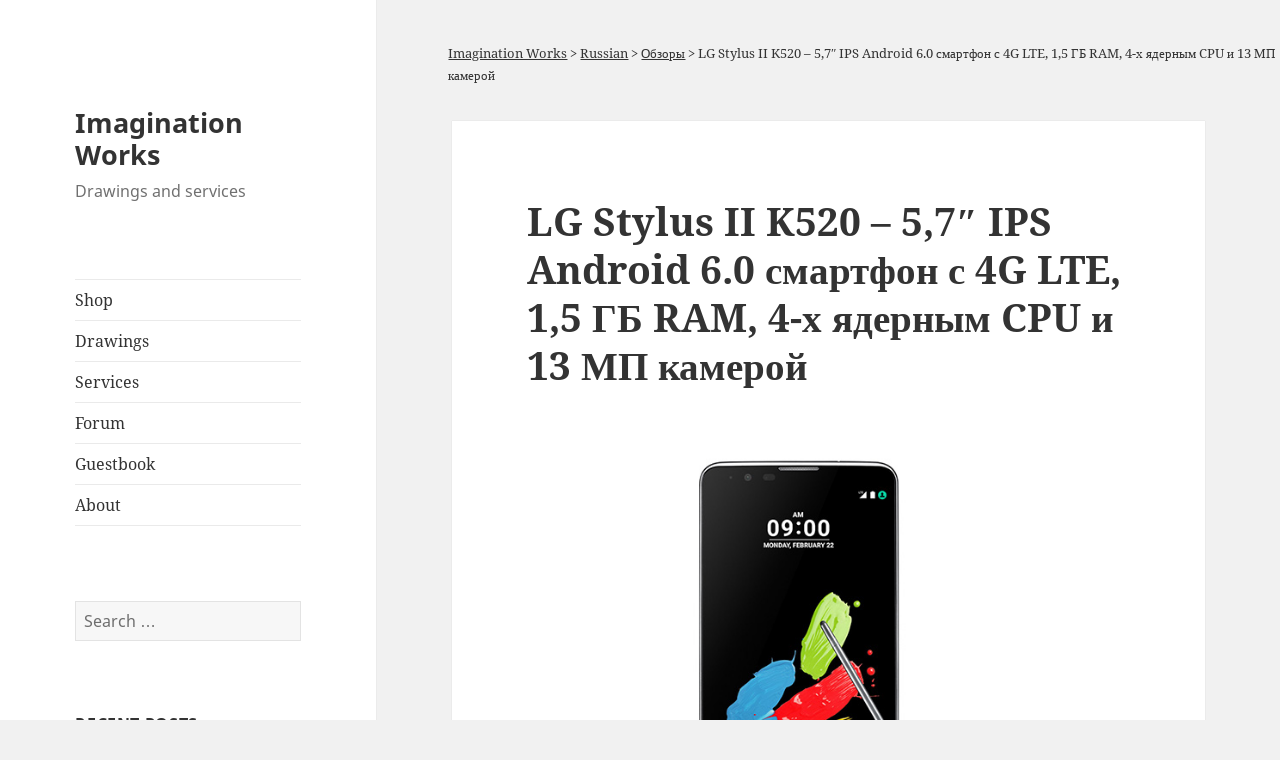

--- FILE ---
content_type: text/html; charset=UTF-8
request_url: http://imagination-works.ru/2016/05/18/lg-stylus-ii-k520-57-ips-android-6-0-%D1%81%D0%BC%D0%B0%D1%80%D1%82%D1%84%D0%BE%D0%BD-%D1%81-4g-lte-15-%D0%B3%D0%B1-ram-4-%D1%85-cpu-%D0%B8-13-%D0%BC%D0%BF-%D0%BA%D0%B0%D0%BC%D0%B5%D1%80%D0%BE/
body_size: 9221
content:
<!DOCTYPE html><html lang="en-US" class="no-js"><head><link rel='stylesheet' href='http://imagination-works.ru/wp-content/plugins/wp-minify-fix/cache/f0dfe416187088adfdd2fc6713ce31c3.css?m=1769819655' type='text/css' media='screen' /> <script type="text/javascript" src="http://imagination-works.ru/wp-content/plugins/wp-minify-fix/cache/c971e2195526ba4cf2410a296808fe86.js?m=1769819655"></script> <meta charset="UTF-8"><meta name="viewport" content="width=device-width, initial-scale=1"/><link rel="profile" href="http://gmpg.org/xfn/11"><link rel="pingback" href="http://imagination-works.ru/xmlrpc.php"> <!--[if lt IE 9]> <![endif]--><link rel="canonical" href="http://imagination-works.ru/2016/05/18/lg-stylus-ii-k520-57-ips-android-6-0-%D1%81%D0%BC%D0%B0%D1%80%D1%82%D1%84%D0%BE%D0%BD-%D1%81-4g-lte-15-%D0%B3%D0%B1-ram-4-%D1%85-cpu-%D0%B8-13-%D0%BC%D0%BF-%D0%BA%D0%B0%D0%BC%D0%B5%D1%80%D0%BE/" /><link rel="author" href="http://imagination-works.ru/about/" /><meta name="description" content="Компания LG анонсировала свой новый Android 6.0 смартфон Stylus II K520 с 5,7″ IPS мультисенсорным экраном с HD 1280 x 720 пикселей разрешением, 4G LTE, 1,5 ГБ оперативной памяти, 4-х ядерным процессором, работающим на частоте 1,2 ГГц, и 13 МП основной камерой." /><meta name="keywords" content="lg stylus ii k520, 5.7 ips, android 6.0 смартфон, 4g lte, 1.5 гб ram, 4-х ядерный cpu, 13 мп камера, imagination, works, drawings, services, science, rodion, karimov" /><link rel="copyright" type="text/html" title="Imagination Works Copyright Information" href="http://imagination-works.ru/about/" /><title>LG Stylus II K520 &#8211; 5,7&#8243; IPS Android 6.0 смартфон с 4G LTE, 1,5 ГБ RAM, 4-х ядерным CPU и 13 МП камерой | Imagination Works</title><link rel="alternate" type="application/rss+xml" title="Imagination Works &raquo; Feed" href="http://imagination-works.ru/feed/" /><link rel="alternate" type="application/rss+xml" title="Imagination Works &raquo; Comments Feed" href="http://imagination-works.ru/comments/feed/" /><link rel="alternate" type="application/rss+xml" title="Imagination Works &raquo; LG Stylus II K520 &#8211; 5,7&#8243; IPS Android 6.0 смартфон с 4G LTE, 1,5 ГБ RAM, 4-х ядерным CPU и 13 МП камерой Comments Feed" href="http://imagination-works.ru/2016/05/18/lg-stylus-ii-k520-57-ips-android-6-0-%d1%81%d0%bc%d0%b0%d1%80%d1%82%d1%84%d0%be%d0%bd-%d1%81-4g-lte-15-%d0%b3%d0%b1-ram-4-%d1%85-cpu-%d0%b8-13-%d0%bc%d0%bf-%d0%ba%d0%b0%d0%bc%d0%b5%d1%80%d0%be/feed/" /> <!--[if lt IE 9]><link rel='stylesheet' id='twentyfifteen-ie-css'  href='http://imagination-works.ru/wp-content/themes/twentyfifteen/css/ie.css?ver=20141010' type='text/css' media='all' /> <![endif]--> <!--[if lt IE 8]><link rel='stylesheet' id='twentyfifteen-ie7-css'  href='http://imagination-works.ru/wp-content/themes/twentyfifteen/css/ie7.css?ver=20141010' type='text/css' media='all' /> <![endif]--><link rel="EditURI" type="application/rsd+xml" title="RSD" href="http://imagination-works.ru/xmlrpc.php?rsd" /><link rel="wlwmanifest" type="application/wlwmanifest+xml" href="http://imagination-works.ru/wp-includes/wlwmanifest.xml" /><link rel='prev' title='AKG K92 &#8211; stylish 40 mm monitor headphones with 16 Hz &#8211; 22 kHz, 113 dB/mW sensitivity and professional AFC' href='http://imagination-works.ru/2016/05/17/akg-k92-stylish-40-mm-monitor-headphones-with-16-hz-22-khz-113-dbmw-sensitivity-and-professional-afc/' /><link rel='next' title='LG Stylus II K520 &#8211; 5.7&#8243; IPS Android 6.0 smartphone with 4G LTE, 1.5 GB RAM, 4-cores CPU and 13 MP camera' href='http://imagination-works.ru/2016/05/18/lg-stylus-ii-k520-5-7-ips-android-6-0-smartphone-with-4g-lte-1-5-gb-ram-4-cores-cpu-and-13-mp-camera/' /><meta name="generator" content="WordPress 4.2.2" /><link rel='shortlink' href='http://imagination-works.ru/?p=5117' /><style type="text/css">.recentcomments a{display:inline !important;padding:0 !important;margin:0 !important;}</style></head><body class="single single-post postid-5117 single-format-standard"><div id="page" class="hfeed site"> <a class="skip-link screen-reader-text" href="#content">Skip to content</a><div id="content" class="site-content"><div class="breadcrumbs" xmlns:v="http://rdf.data-vocabulary.org/#"> <span typeof="v:Breadcrumb"><a rel="v:url" property="v:title" title="Go to Imagination Works." href="http://imagination-works.ru" class="home">Imagination Works</a></span> &gt; <span typeof="v:Breadcrumb"><a rel="v:url" property="v:title" title="Go to the Russian category archives." href="http://imagination-works.ru/category/russian/" class="taxonomy category">Russian</a></span> &gt; <span typeof="v:Breadcrumb"><a rel="v:url" property="v:title" title="Go to the Обзоры category archives." href="http://imagination-works.ru/category/russian/%d0%be%d0%b1%d0%b7%d0%be%d1%80%d1%8b/" class="taxonomy category">Обзоры</a></span> &gt; <span typeof="v:Breadcrumb"><span property="v:title">LG Stylus II K520 &#8211; 5,7&#8243; IPS Android 6.0 смартфон с 4G LTE, 1,5 ГБ RAM, 4-х ядерным CPU и 13 МП камерой</span></span></div><div id="primary" class="content-area"> <main id="main" class="site-main" role="main"> <article id="post-5117" class="post-5117 post type-post status-publish format-standard hentry category-russian category-34 tag-40 tag-35"> <header class="entry-header"><h1 class="entry-title">LG Stylus II K520 &#8211; 5,7&#8243; IPS Android 6.0 смартфон с 4G LTE, 1,5 ГБ RAM, 4-х ядерным CPU и 13 МП камерой</h1>	</header><div class="entry-content"> <figure id="attachment_5119" style="width: 700px;" class="wp-caption aligncenter"><a href="http://imagination-works.ru/wp-content/uploads/2016/05/LG-Stylus-II-K520-smartphone_700.jpg"><img src="http://imagination-works.ru/wp-content/uploads/2016/05/LG-Stylus-II-K520-smartphone_700.jpg" alt="Смартфон LG Stylus II K520 со стилусом" width="700" height="519" class="size-full wp-image-5119" /></a><figcaption class="wp-caption-text">Смартфон LG Stylus II K520 со стилусом</figcaption></figure><p>Компания <a href="/?s=LG">LG</a> анонсировала свой новый <a href="/?s=Android+6+смартфон">Android 6.0 смартфон</a> <strong>Stylus II K520</strong> с 5,7&#8243; IPS мультисенсорным экраном с HD 1280 x 720 пикселей разрешением, 4G LTE, 1,5 ГБ оперативной памяти, 4-х ядерным процессором, работающим на частоте 1,2 ГГц, и 13 МП основной камерой. У мобильного устройства также есть : 16 ГБ постоянной памяти, разъём для флэш карт с максимальным объёмом 32 ГБ с практически наверняка присутствующей поддержкой карт большего размера и 1 слот для <strong>Nano SIM</strong>-карт. Смартфон может работать в сетях <strong>2G</strong> ( <strong>GSM 900</strong>, <strong>1800</strong> и <strong>1900</strong> ), <strong>3G</strong> ( <strong>HSPA</strong> ) и <strong>4G LTE</strong> ( +<strong>LTE-A Cat. 4</strong> ) и поддерживает спутниковую навигацию <strong>ГЛОНАСС</strong> и <strong>GPS</strong>+<strong>A-GPS</strong>.</p> <figure id="attachment_5120" style="width: 527px;" class="wp-caption aligncenter"><a href="http://imagination-works.ru/wp-content/uploads/2016/05/LG-Stylus-II-K520-smartphone_back-and-side-panels-view.jpg"><img src="http://imagination-works.ru/wp-content/uploads/2016/05/LG-Stylus-II-K520-smartphone_back-and-side-panels-view.jpg" alt="Смартфон LG Stylus II K520 ( задняя и боковая панели )" width="527" height="580" class="size-full wp-image-5120" /></a><figcaption class="wp-caption-text">Смартфон LG Stylus II K520 ( задняя и боковая панели )</figcaption></figure><p>У LG Stylus II K520 есть 2 хорошие для <a href="/tag/%d1%81%d0%bc%d0%b0%d1%80%d1%82%d1%84%d0%be%d0%bd%d1%8b/">портативных устройств</a> камеры : 13 МП основная с автофокусировкой и 8 МП фронтальная; они обе могут записывать <strong>Full HD 1080p</strong> видео с частотой 30 кадров/с. Смартфон поддерживает беспроводные соединения <strong>Wi-Fi</strong> ( <strong>802.11 b/g/n</strong> ), <strong>Bluetooth 4.1</strong> ( +<strong>A2DP</strong> ), <strong>DLNA</strong> и <strong>NFC</strong> для дистанционных коммуникаций с другими устройствами и передачи данных. На его внешних панелях расположены : <strong>Micro USB 2.0</strong> порт для подключения к компьютеру и зарядки батареи, <strong>1/8&#8243; mini jack</strong> коннектор <a href="/?s=наушники+микрофон">гарнитур</a> и <a href="/tag/%d0%bd%d0%b0%d1%83%d1%88%d0%bd%d0%b8%d0%ba%d0%b8/">наушников</a>, в также кнопки управления громкостью и включения и микрофон и динамик. Ёмкость его батареи равна 3000 мА-ч &#8211; что является хорошим показателем для <a href="/tag/%d1%81%d0%bc%d0%b0%d1%80%d1%82%d1%84%d0%be%d0%bd%d1%8b/">мобильных телефонов</a>, размеры его корпуса равны 155 ( высота ) х 79,6 ( ширина ) х 7,4 ( глубина ) мм и масса 145 г, судя по внешнему виду, он изготовлен из металла.</p> <figure id="attachment_5121" style="width: 750px;" class="wp-caption aligncenter"><a href="http://imagination-works.ru/wp-content/uploads/2016/05/LG-Stylus-II-K520-smartphone_angle-view.png"><img src="http://imagination-works.ru/wp-content/uploads/2016/05/LG-Stylus-II-K520-smartphone_angle-view.png" alt="Смартфон LG Stylus II K520 ( вид под углом )" width="750" height="340" class="size-full wp-image-5121" /></a><figcaption class="wp-caption-text">Смартфон LG Stylus II K520 ( вид под углом )</figcaption></figure><p>Комплект поставки вместе с LG Stylus II K520 содержит : <strong>стилус</strong>, <strong>USB</strong>-кабель, зарядное устройство, <a href="/?s=наушники+микрофон">гарнитуру</a>, гарантийную карточку и руководство пользователя. В целом, смартфон достаточно хороший : у него крупный IPS-экран, достаточно производительная система, хорошие камеры, стилус, беспроводные технологии и спутниковая навигация, а также достаточно ёмкая батарея; можно только пожелать ещё одного слота для SIM-карт. Скорее всего, <a href="http://www.lg.com/" rel="nofollow">LG</a> не будет устанавливать высокую цену на своё устройство в момент его появления в магазинах, по этому при выборе такового можно купить его или обратить внимание на <a href="/?s=Windows+смартфон">Windows</a> и <a href="/?s=Android+смартфон">Android портативные устройства</a> этого и других производителей.</p> <script charset="windows-1251" type="text/javascript" src="https://www.ozon.ru/PartnerTwinerNew.aspx?revident=a21a7875-96b1-43ee-b00d-b93fc4c3cd90"></script> <div class="social-sharing "> <span>Share on :</span> <a onclick="return ss_plugin_loadpopup_js(this);" rel="external nofollow" class="button-facebook" href="http://www.facebook.com/sharer/sharer.php?u=http%3A%2F%2Fimagination-works.ru%2F2016%2F05%2F18%2Flg-stylus-ii-k520-57-ips-android-6-0-%25d1%2581%25d0%25bc%25d0%25b0%25d1%2580%25d1%2582%25d1%2584%25d0%25be%25d0%25bd-%25d1%2581-4g-lte-15-%25d0%25b3%25d0%25b1-ram-4-%25d1%2585-cpu-%25d0%25b8-13-%25d0%25bc%25d0%25bf-%25d0%25ba%25d0%25b0%25d0%25bc%25d0%25b5%25d1%2580%25d0%25be%2F" target="_blank" >Facebook</a><a onclick="return ss_plugin_loadpopup_js(this);" rel="external nofollow" class="button-twitter" href="http://twitter.com/intent/tweet/?text=LG+Stylus+II+K520+-+5%2C7%22+IPS+Android+6.0+%D1%81%D0%BC%D0%B0%D1%80%D1%82%D1%84%D0%BE%D0%BD+%D1%81+4G+LTE%2C+1%2C5+%D0%93%D0%91+RAM%2C+4-%D1%85+%D1%8F%D0%B4%D0%B5%D1%80%D0%BD%D1%8B%D0%BC+CPU+%D0%B8+13+%D0%9C%D0%9F+%D0%BA%D0%B0%D0%BC%D0%B5%D1%80%D0%BE%D0%B9&url=http%3A%2F%2Fimagination-works.ru%2F2016%2F05%2F18%2Flg-stylus-ii-k520-57-ips-android-6-0-%25d1%2581%25d0%25bc%25d0%25b0%25d1%2580%25d1%2582%25d1%2584%25d0%25be%25d0%25bd-%25d1%2581-4g-lte-15-%25d0%25b3%25d0%25b1-ram-4-%25d1%2585-cpu-%25d0%25b8-13-%25d0%25bc%25d0%25bf-%25d0%25ba%25d0%25b0%25d0%25bc%25d0%25b5%25d1%2580%25d0%25be%2F" target="_blank">Twitter</a><a onclick="return ss_plugin_loadpopup_js(this);" rel="external nofollow" class="button-googleplus" href="https://plus.google.com/share?url=http%3A%2F%2Fimagination-works.ru%2F2016%2F05%2F18%2Flg-stylus-ii-k520-57-ips-android-6-0-%25d1%2581%25d0%25bc%25d0%25b0%25d1%2580%25d1%2582%25d1%2584%25d0%25be%25d0%25bd-%25d1%2581-4g-lte-15-%25d0%25b3%25d0%25b1-ram-4-%25d1%2585-cpu-%25d0%25b8-13-%25d0%25bc%25d0%25bf-%25d0%25ba%25d0%25b0%25d0%25bc%25d0%25b5%25d1%2580%25d0%25be%2F" target="_blank" >Google+</a><a onclick="return ss_plugin_loadpopup_js(this);" rel="external nofollow" class="button-linkedin" href="http://www.linkedin.com/shareArticle?mini=true&url=http%3A%2F%2Fimagination-works.ru%2F2016%2F05%2F18%2Flg-stylus-ii-k520-57-ips-android-6-0-%25d1%2581%25d0%25bc%25d0%25b0%25d1%2580%25d1%2582%25d1%2584%25d0%25be%25d0%25bd-%25d1%2581-4g-lte-15-%25d0%25b3%25d0%25b1-ram-4-%25d1%2585-cpu-%25d0%25b8-13-%25d0%25bc%25d0%25bf-%25d0%25ba%25d0%25b0%25d0%25bc%25d0%25b5%25d1%2580%25d0%25be%2F&title=LG+Stylus+II+K520+-+5%2C7%22+IPS+Android+6.0+%D1%81%D0%BC%D0%B0%D1%80%D1%82%D1%84%D0%BE%D0%BD+%D1%81+4G+LTE%2C+1%2C5+%D0%93%D0%91+RAM%2C+4-%D1%85+%D1%8F%D0%B4%D0%B5%D1%80%D0%BD%D1%8B%D0%BC+CPU+%D0%B8+" target="_blank" >Linkedin</a></div></div> <footer class="entry-footer"> <span class="posted-on"><span class="screen-reader-text">Posted on </span><a href="http://imagination-works.ru/2016/05/18/lg-stylus-ii-k520-57-ips-android-6-0-%d1%81%d0%bc%d0%b0%d1%80%d1%82%d1%84%d0%be%d0%bd-%d1%81-4g-lte-15-%d0%b3%d0%b1-ram-4-%d1%85-cpu-%d0%b8-13-%d0%bc%d0%bf-%d0%ba%d0%b0%d0%bc%d0%b5%d1%80%d0%be/" rel="bookmark"><time class="entry-date published" datetime="2016-05-18T22:52:26+00:00">2016 May 18</time><time class="updated" datetime="2016-05-18T23:18:43+00:00">2016 May 18</time></a></span><span class="byline"><span class="author vcard"><span class="screen-reader-text">Author </span><a class="url fn n" href="http://imagination-works.ru/author/rodionkarimov/">RodionKarimov</a></span></span><span class="cat-links"><span class="screen-reader-text">Categories </span><a href="http://imagination-works.ru/category/russian/" rel="category tag">Russian</a>, <a href="http://imagination-works.ru/category/russian/%d0%be%d0%b1%d0%b7%d0%be%d1%80%d1%8b/" rel="category tag">Обзоры</a></span><span class="tags-links"><span class="screen-reader-text">Tags </span><a href="http://imagination-works.ru/tag/%d1%81%d0%bc%d0%b0%d1%80%d1%82%d1%84%d0%be%d0%bd%d1%8b/" rel="tag">Смартфоны</a>, <a href="http://imagination-works.ru/tag/%d1%8d%d0%bb%d0%b5%d0%ba%d1%82%d1%80%d0%be%d0%bd%d0%b8%d0%ba%d0%b0/" rel="tag">Электроника</a></span>			</footer> </article><div id="comments" class="comments-area"><div id="respond" class="comment-respond"><h3 id="reply-title" class="comment-reply-title">Leave a Reply <small><a rel="nofollow" id="cancel-comment-reply-link" href="/2016/05/18/lg-stylus-ii-k520-57-ips-android-6-0-%D1%81%D0%BC%D0%B0%D1%80%D1%82%D1%84%D0%BE%D0%BD-%D1%81-4g-lte-15-%D0%B3%D0%B1-ram-4-%D1%85-cpu-%D0%B8-13-%D0%BC%D0%BF-%D0%BA%D0%B0%D0%BC%D0%B5%D1%80%D0%BE/#respond" style="display:none;">Cancel reply</a></small></h3><p class="must-log-in">You must be <a href="http://imagination-works.ru/wp-login.php?redirect_to=http%3A%2F%2Fimagination-works.ru%2F2016%2F05%2F18%2Flg-stylus-ii-k520-57-ips-android-6-0-%25d1%2581%25d0%25bc%25d0%25b0%25d1%2580%25d1%2582%25d1%2584%25d0%25be%25d0%25bd-%25d1%2581-4g-lte-15-%25d0%25b3%25d0%25b1-ram-4-%25d1%2585-cpu-%25d0%25b8-13-%25d0%25bc%25d0%25bf-%25d0%25ba%25d0%25b0%25d0%25bc%25d0%25b5%25d1%2580%25d0%25be%2F">logged in</a> to post a comment.</p></div></div> <nav class="navigation post-navigation" role="navigation"><h2 class="screen-reader-text">Post navigation</h2><div class="nav-links"><div class="nav-previous"><a href="http://imagination-works.ru/2016/05/17/akg-k92-stylish-40-mm-monitor-headphones-with-16-hz-22-khz-113-dbmw-sensitivity-and-professional-afc/" rel="prev"><span class="meta-nav" aria-hidden="true">Previous</span> <span class="screen-reader-text">Previous post:</span> <span class="post-title">AKG K92 &#8211; stylish 40 mm monitor headphones with 16 Hz &#8211; 22 kHz, 113 dB/mW sensitivity and professional AFC</span></a></div><div class="nav-next"><a href="http://imagination-works.ru/2016/05/18/lg-stylus-ii-k520-5-7-ips-android-6-0-smartphone-with-4g-lte-1-5-gb-ram-4-cores-cpu-and-13-mp-camera/" rel="next"><span class="meta-nav" aria-hidden="true">Next</span> <span class="screen-reader-text">Next post:</span> <span class="post-title">LG Stylus II K520 &#8211; 5.7&#8243; IPS Android 6.0 smartphone with 4G LTE, 1.5 GB RAM, 4-cores CPU and 13 MP camera</span></a></div></div> </nav> <article class="page type-page status-publish hentry ShopNewProductsHolder_WithMarginTop"><header class="entry-header"><h2 class="entry-title"><a href="/shop/">New shop products</a></h2></header><div class="entry-content NewShopProductsContent"><ul><li><div><a href="/shop/Red-painted-surface-texture-1_16_3_3_free-with-source" rel="nofollow"><img src="/shop/image/catalog/texture_Stones_Painted_Red_16_3_3_1.jpg" alt="Red painted surface texture 1_16_3_3 ( free, with source )" /></a></div><div><a href="/shop/Red-painted-surface-texture-1_16_3_3_free-with-source" rel="nofollow">Red painted surface texture 1_16_3_3 ( free, wit...</a></div></li><li><div><a href="/shop/Pine-tree-bark-texture_7_16_1_22_free-with-source" rel="nofollow"><img src="/shop/image/catalog/photo_texture_pine_tree_bark_7_512_16_1_22.jpg" alt="Pine tree bark texture 7_16_1_22 ( free, with source )" /></a></div><div><a href="/shop/Pine-tree-bark-texture_7_16_1_22_free-with-source" rel="nofollow">Pine tree bark texture 7_16_1_22 ( free, with so...</a></div></li><li><div><a href="/shop/Pine-tree-bark-texture_6_16_1_22_free-with-source" rel="nofollow"><img src="/shop/image/catalog/photo_texture_pine_tree_bark_6_512_16_1_22.jpg" alt="Pine tree bark texture 6_16_1_22 ( free, with source )" /></a></div><div><a href="/shop/Pine-tree-bark-texture_6_16_1_22_free-with-source" rel="nofollow">Pine tree bark texture 6_16_1_22 ( free, with so...</a></div></li><li><div><a href="/shop/Pine-tree-bark-texture_5_16_1_22_free-with-source" rel="nofollow"><img src="/shop/image/catalog/photo_texture_pine_tree_bark_5_512_16_1_22.jpg" alt="Pine tree bark texture 5_16_1_22 ( free, with source )" /></a></div><div><a href="/shop/Pine-tree-bark-texture_5_16_1_22_free-with-source" rel="nofollow">Pine tree bark texture 5_16_1_22 ( free, with so...</a></div></li></ul></div></article> </main></div></div><div id="sidebar" class="sidebar"> <header id="masthead" class="site-header" role="banner"><div class="site-branding"><p class="site-title"><a href="http://imagination-works.ru/" rel="home">Imagination Works</a></p><p class="site-description">Drawings and services</p> <button class="secondary-toggle">Menu and widgets</button></div> </header><div id="secondary" class="secondary"> <nav id="site-navigation" class="main-navigation" role="navigation"><div class="menu-main-container"><ul id="menu-main" class="nav-menu"><li id="menu-item-3148" class="menu-item menu-item-type-custom menu-item-object-custom menu-item-3148"><a href="/shop/">Shop</a></li><li id="menu-item-31" class="menu-item menu-item-type-post_type menu-item-object-page menu-item-31"><a rel="nofollow" href="http://imagination-works.ru/drawings/">Drawings</a></li><li id="menu-item-26" class="menu-item menu-item-type-post_type menu-item-object-page menu-item-26"><a rel="nofollow" href="http://imagination-works.ru/services/">Services</a></li><li id="menu-item-4772" class="menu-item menu-item-type-custom menu-item-object-custom menu-item-4772"><a href="/forum/">Forum</a></li><li id="menu-item-22" class="menu-item menu-item-type-post_type menu-item-object-page menu-item-22"><a rel="nofollow" href="http://imagination-works.ru/guestbook/">Guestbook</a></li><li id="menu-item-6" class="menu-item menu-item-type-post_type menu-item-object-page menu-item-6"><a rel="nofollow" href="http://imagination-works.ru/about/">About</a></li></ul></div> </nav><div id="widget-area" class="widget-area" role="complementary"> <aside id="search-2" class="widget widget_search"><form role="search" method="get" class="search-form" action="http://imagination-works.ru/"> <label> <span class="screen-reader-text">Search for:</span> <input type="search" class="search-field" placeholder="Search &hellip;" value="" name="s" title="Search for:" /> </label> <input type="submit" class="search-submit screen-reader-text" value="Search" /></form></aside>		<aside id="recent-posts-2" class="widget widget_recent_entries"><h2 class="widget-title">Recent Posts</h2><ul><li> <a href="https://imagination-works.ru/2016/08/22/variation-on-teardrop-massive-attack-theme-in-daw-reaper/">Variation on Teardrop &#8211; Massive Attack theme in DAW REAPER</a></li><li> <a href="https://imagination-works.ru/2016/08/13/korg-ds-dac-100-high-quality-usb-dac-for-stereo-sound-reproduction-with-192-khz-24-bits-and-support-of-dsd-for-320-usd/">Korg DS-DAC-100 &#8211; high-quality USB DAC for stereo sound reproduction with 192 kHz, 24 bits and support of DSD for 320 USD</a></li><li> <a href="https://imagination-works.ru/2016/08/12/philips-fidelio-x2-new-50-mm-monitor-headphones-with-5-hz-40-khz-neodymium-magnets-and-thd-0-1-for-280-usd/">Philips Fidelio X2 &#8211; new 50 mm monitor headphones with 5 Hz &#8211; 40 kHz, neodymium magnets and THD 0.1% for 280 USD</a></li><li> <a href="https://imagination-works.ru/2016/08/06/esi-u168-xt-new-usb-audio-interface-with-96-khz-24-bits-dynamic-range-up-to-112-db-and-digital-spdif-connectors/">ESI U168 XT &#8211; new USB audio interface with 96 kHz, 24 bits, dynamic range up to 112 dB and digital S/PDIF connectors</a></li><li> <a href="https://imagination-works.ru/2016/07/25/test-review-of-m39-photo-lens-industar-69-on-micro-43-sensor-with-crop-factor-1-3/">Test-review of M39 photo lens Industar 69 on Micro 4/3 sensor with crop-factor 1.3</a></li></ul> </aside><aside id="recent-comments-2" class="widget widget_recent_comments"><h2 class="widget-title"><a href="/recent-comments-on-site-posts-and-pages/">Recent Comments</a></h2><ul id="recentcomments"><li class="recentcomments"><span class="comment-author-link"><a href='http://mybestsmartphone.com' rel='external nofollow' class='url'>Jack Kaif</a></span> on <a href="http://imagination-works.ru/2016/05/18/lg-stylus-ii-k520-5-7-ips-android-6-0-smartphone-with-4g-lte-1-5-gb-ram-4-cores-cpu-and-13-mp-camera/#comment-3630">LG Stylus II K520 &#8211; 5.7&#8243; IPS Android 6.0 smartphone with 4G LTE, 1.5 GB RAM, 4-cores CPU and 13 MP camera</a></li><li class="recentcomments"><span class="comment-author-link">find-way</span> on <a href="http://imagination-works.ru/2016/01/24/roland-fa-66-%d0%bf%d1%80%d0%be%d1%84%d0%b5%d1%81%d1%81%d0%b8%d0%be%d0%bd%d0%b0%d0%bb%d1%8c%d0%bd%d1%8b%d0%b9-firewire-%d0%b0%d1%83%d0%b4%d0%b8%d0%be-%d0%b8%d0%bd%d1%82%d0%b5%d1%80%d1%84%d0%b5%d0%b9/#comment-2003">Roland FA-66 &#8211; профессиональный Firewire аудио интерфейс</a></li><li class="recentcomments"><span class="comment-author-link">Bass Lake</span> on <a href="http://imagination-works.ru/2016/01/18/superlux-hd-681-b-great-monitor-headphones-with-50-mm-membranes-for-30-usd/#comment-1950">Superlux HD-681 B &#8211; great monitor headphones with 50 mm membranes for 30 USD</a></li><li class="recentcomments"><span class="comment-author-link">market22</span> on <a href="http://imagination-works.ru/2016/03/24/samsung-galaxy-j3-5-super-amoled-android-%d1%81%d0%bc%d0%b0%d1%80%d1%82%d1%84%d0%be%d0%bd-%d1%81-4g-lte-glonassgps-%d0%b8-15-%d0%b3%d0%b1-ram/#comment-1946">Samsung Galaxy J3 &#8211; 5&#8243; Super AMOLED Android-смартфон с 4G LTE, GLONASS+GPS и 1,5 ГБ RAM</a></li><li class="recentcomments"><span class="comment-author-link">Trent Canarte</span> on <a href="http://imagination-works.ru/2016/03/13/far-away-from-misty-mountains-cold-hobbit-in-daw-reaper/#comment-1856">Far Away from Misty Mountains Cold &#8230; ( Hobbit ) in DAW REAPER</a></li></ul></aside><aside id="categories-2" class="widget widget_categories"><h2 class="widget-title">Categories</h2><ul><li class="cat-item cat-item-15"><a href="http://imagination-works.ru/category/english/"  rel="nofollow">English</a><ul class='children'><li class="cat-item cat-item-51"><a href="http://imagination-works.ru/category/english/events/"  rel="nofollow">Events</a></li><li class="cat-item cat-item-50"><a href="http://imagination-works.ru/category/english/reviews/"  rel="nofollow">Reviews</a></li><li class="cat-item cat-item-41"><a href="http://imagination-works.ru/category/english/science/"  rel="nofollow">Science</a></li><li class="cat-item cat-item-17"><a href="http://imagination-works.ru/category/english/site-news/"  rel="nofollow">Site news</a></li><li class="cat-item cat-item-106"><a href="http://imagination-works.ru/category/english/testings/"  rel="nofollow">Testings</a></li></ul></li><li class="cat-item cat-item-16"><a href="http://imagination-works.ru/category/russian/"  rel="nofollow">Russian</a><ul class='children'><li class="cat-item cat-item-38"><a href="http://imagination-works.ru/category/russian/%d0%bd%d0%b0%d1%83%d0%ba%d0%b0/"  rel="nofollow">Наука</a></li><li class="cat-item cat-item-39"><a href="http://imagination-works.ru/category/russian/%d0%bd%d0%be%d0%b2%d0%be%d1%81%d1%82%d0%b8-%d1%81%d0%b0%d0%b9%d1%82%d0%b0/"  rel="nofollow">Новости сайта</a></li><li class="cat-item cat-item-34"><a href="http://imagination-works.ru/category/russian/%d0%be%d0%b1%d0%b7%d0%be%d1%80%d1%8b/"  rel="nofollow">Обзоры</a></li><li class="cat-item cat-item-52"><a href="http://imagination-works.ru/category/russian/%d1%81%d0%be%d0%b1%d1%8b%d1%82%d0%b8%d1%8f/"  rel="nofollow">События</a></li><li class="cat-item cat-item-105"><a href="http://imagination-works.ru/category/russian/%d1%82%d0%b5%d1%81%d1%82%d0%b8%d1%80%d0%be%d0%b2%d0%b0%d0%bd%d0%b8%d1%8f/"  rel="nofollow">Тестирования</a></li></ul></li></ul> </aside><aside id="tag_cloud-3" class="widget widget_tag_cloud"><h2 class="widget-title">Tags</h2><div class="tagcloud"><a rel="nofollow" href='http://imagination-works.ru/tag/action-camera/' class='tag-link-55' title='3 topics' style='font-size: 12.941704035874pt;'>Action-camera</a> <a rel="nofollow" href='http://imagination-works.ru/tag/allosaurus/' class='tag-link-42' title='2 topics' style='font-size: 12.565022421525pt;'>Allosaurus</a> <a rel="nofollow" href='http://imagination-works.ru/tag/amplifiers/' class='tag-link-88' title='2 topics' style='font-size: 12.565022421525pt;'>Amplifiers</a> <a rel="nofollow" href='http://imagination-works.ru/tag/animals/' class='tag-link-47' title='14 topics' style='font-size: 14.762331838565pt;'>Animals</a> <a rel="nofollow" href='http://imagination-works.ru/tag/audio/' class='tag-link-61' title='198 topics' style='font-size: 18.27802690583pt;'>Audio</a> <a rel="nofollow" href='http://imagination-works.ru/tag/bicycles/' class='tag-link-78' title='25 topics' style='font-size: 15.484304932735pt;'>Bicycles</a> <a rel="nofollow" href='http://imagination-works.ru/tag/camera/' class='tag-link-54' title='89 topics' style='font-size: 17.179372197309pt;'>Camera</a> <a rel="nofollow" href='http://imagination-works.ru/tag/ck-ural/' class='tag-link-103' title='3 topics' style='font-size: 12.941704035874pt;'>CK Ural</a> <a rel="nofollow" href='http://imagination-works.ru/tag/crocodilomorphs/' class='tag-link-58' title='1 topic' style='font-size: 12pt;'>Crocodilomorphs</a> <a rel="nofollow" href='http://imagination-works.ru/tag/dac/' class='tag-link-82' title='2 topics' style='font-size: 12.565022421525pt;'>DAC</a> <a rel="nofollow" href='http://imagination-works.ru/tag/daws/' class='tag-link-91' title='16 topics' style='font-size: 14.919282511211pt;'>DAWs</a> <a rel="nofollow" href='http://imagination-works.ru/tag/different-orchestra/' class='tag-link-102' title='3 topics' style='font-size: 12.941704035874pt;'>Different Orchestra</a> <a rel="nofollow" href='http://imagination-works.ru/tag/dinosaurs/' class='tag-link-111' title='8 topics' style='font-size: 14.040358744395pt;'>Dinosaurs</a> <a rel="nofollow" href='http://imagination-works.ru/tag/economics/' class='tag-link-116' title='6 topics' style='font-size: 13.726457399103pt;'>Economics</a> <a rel="nofollow" href='http://imagination-works.ru/tag/electronics/' class='tag-link-53' title='337 topics' style='font-size: 19pt;'>Electronics</a> <a rel="nofollow" href='http://imagination-works.ru/tag/fishes/' class='tag-link-65' title='1 topic' style='font-size: 12pt;'>Fishes</a> <a rel="nofollow" href='http://imagination-works.ru/tag/geochronological-scale/' class='tag-link-14' title='14 topics' style='font-size: 14.762331838565pt;'>Geochronological scale</a> <a rel="nofollow" href='http://imagination-works.ru/tag/headphones/' class='tag-link-62' title='78 topics' style='font-size: 17.022421524664pt;'>Headphones</a> <a rel="nofollow" href='http://imagination-works.ru/tag/ichthyosaurus/' class='tag-link-49' title='1 topic' style='font-size: 12pt;'>Ichthyosaurus</a> <a rel="nofollow" href='http://imagination-works.ru/tag/jurrasic/' class='tag-link-45' title='1 topic' style='font-size: 12pt;'>Jurrasic</a> <a rel="nofollow" href='http://imagination-works.ru/tag/land/' class='tag-link-44' title='4 topics' style='font-size: 13.255605381166pt;'>Land</a> <a rel="nofollow" href='http://imagination-works.ru/tag/lens/' class='tag-link-90' title='38 topics' style='font-size: 16.04932735426pt;'>Lens</a> <a rel="nofollow" href='http://imagination-works.ru/tag/mesozoic/' class='tag-link-46' title='13 topics' style='font-size: 14.668161434978pt;'>Mesozoic</a> <a rel="nofollow" href='http://imagination-works.ru/tag/midi-keyboards/' class='tag-link-99' title='27 topics' style='font-size: 15.609865470852pt;'>MIDI keyboards</a> <a rel="nofollow" href='http://imagination-works.ru/tag/paleozoic-era/' class='tag-link-66' title='1 topic' style='font-size: 12pt;'>Paleozoic Era</a> <a rel="nofollow" href='http://imagination-works.ru/tag/reaper/' class='tag-link-92' title='12 topics' style='font-size: 14.542600896861pt;'>REAPER</a> <a rel="nofollow" href='http://imagination-works.ru/tag/receivers/' class='tag-link-87' title='2 topics' style='font-size: 12.565022421525pt;'>Receivers</a> <a rel="nofollow" href='http://imagination-works.ru/tag/reptiles/' class='tag-link-43' title='13 topics' style='font-size: 14.668161434978pt;'>Reptiles</a> <a rel="nofollow" href='http://imagination-works.ru/tag/sea/' class='tag-link-48' title='8 topics' style='font-size: 14.040358744395pt;'>Sea</a> <a rel="nofollow" href='http://imagination-works.ru/tag/ships/' class='tag-link-120' title='1 topic' style='font-size: 12pt;'>Ships</a> <a rel="nofollow" href='http://imagination-works.ru/tag/smartphones/' class='tag-link-56' title='46 topics' style='font-size: 16.300448430493pt;'>Smartphones</a> <a rel="nofollow" href='http://imagination-works.ru/tag/sound-cards/' class='tag-link-81' title='78 topics' style='font-size: 17.022421524664pt;'>Sound cards</a> <a rel="nofollow" href='http://imagination-works.ru/tag/sport/' class='tag-link-74' title='7 topics' style='font-size: 13.883408071749pt;'>Sport</a> <a rel="nofollow" href='http://imagination-works.ru/tag/tablet-pc/' class='tag-link-108' title='18 topics' style='font-size: 15.076233183857pt;'>Tablet PC</a> <a rel="nofollow" href='http://imagination-works.ru/tag/toursim/' class='tag-link-76' title='24 topics' style='font-size: 15.452914798206pt;'>Toursim</a> <a rel="nofollow" href='http://imagination-works.ru/tag/vst/' class='tag-link-97' title='11 topics' style='font-size: 14.448430493274pt;'>VST</a></div> </aside><aside id="meta-2" class="widget widget_meta"><h2 class="widget-title">Meta</h2><ul><li><a href="http://imagination-works.ru/wp-login.php?action=register" rel="nofollow">Register</a></li><li><a href="http://imagination-works.ru/wp-login.php" rel="nofollow">Log in</a></li><li><a href="/category/english/feed/" rel="nofollow">Entries <abbr title="Really Simple Syndication">RSS</abbr></a></li><li><a href="http://imagination-works.ru/comments/feed/" rel="nofollow">Comments <abbr title="Really Simple Syndication">RSS</abbr></a></li></ul> </aside><aside id="archives-2" class="widget widget_archive"><h2 class="widget-title">Archives</h2><ul><li><a href='http://imagination-works.ru/2016/08/' rel="nofollow">August 2016</a></li><li><a href='http://imagination-works.ru/2016/07/' rel="nofollow">July 2016</a></li><li><a href='http://imagination-works.ru/2016/06/' rel="nofollow">June 2016</a></li><li><a href='http://imagination-works.ru/2016/05/' rel="nofollow">May 2016</a></li><li><a href='http://imagination-works.ru/2016/04/' rel="nofollow">April 2016</a></li><li><a href='http://imagination-works.ru/2016/03/' rel="nofollow">March 2016</a></li><li><a href='http://imagination-works.ru/2016/02/' rel="nofollow">February 2016</a></li><li><a href='http://imagination-works.ru/2016/01/' rel="nofollow">January 2016</a></li><li><a href='http://imagination-works.ru/2015/12/' rel="nofollow">December 2015</a></li><li><a href='http://imagination-works.ru/2015/11/' rel="nofollow">November 2015</a></li><li><a href='http://imagination-works.ru/2015/10/' rel="nofollow">October 2015</a></li><li><a href='http://imagination-works.ru/2015/09/' rel="nofollow">September 2015</a></li><li><a href='http://imagination-works.ru/2015/08/' rel="nofollow">August 2015</a></li><li><a href='http://imagination-works.ru/2015/07/' rel="nofollow">July 2015</a></li><li><a href='http://imagination-works.ru/2015/06/' rel="nofollow">June 2015</a></li></ul> </aside><div class="LanguagesSelectorBlock widget"><a href="/?action=SetLanguage&language=english">EN</a> <a href="/?action=SetLanguage&language=russian">RU</a></div></div></div></div> <footer id="colophon" class="site-footer" role="contentinfo"><div class="site-info"><div><a href="/about/" rel="nofollow">&#9400; : 2015 - 2026, Rodion Karimov</a></div><div>Proudly powered by WordPress</div></div> </footer></div> <script type='text/javascript' src='http://imagination-works.ru/wp-content/plugins/wp-minify-fix/cache/b0ce1b8272fbe35acb2e288d98c1a43e.js?m=1769820865'></script> <script type='text/javascript'>/*  */
var screenReaderText = {"expand":"<span class=\"screen-reader-text\">expand child menu<\/span>","collapse":"<span class=\"screen-reader-text\">collapse child menu<\/span>"};
/*  */</script> <script type='text/javascript' src='http://imagination-works.ru/wp-content/themes/twentyfifteen/js/functions.js?ver=20150330'></script>
<div id="PageShadowingBlock" onclick="HidePopupBlock ();"></div>
<div class="LoadingBlock">Loading ...</div>
<div id="PopupBlock">
  <div><a href="#" onclick="HidePopupBlock (); return false;">Close</a></div>
  <div></div>
</div>

</body>
</html><script> // InTextAdvertisment
jQuery ( 'p:first' ).after ( '<script async src="//pagead2.googlesyndication.com/pagead/js/adsbygoogle.js"><\/script>' +
'<ins class="adsbygoogle" style="display:block" data-ad-client="ca-pub-9442368716437426" data-ad-slot="3591118594" data-ad-format="auto"><\/ins>' +
'<script>(adsbygoogle = window.adsbygoogle || []).push({});<\/script>' );
</script>

--- FILE ---
content_type: text/html; charset=utf-8
request_url: https://www.google.com/recaptcha/api2/aframe
body_size: 268
content:
<!DOCTYPE HTML><html><head><meta http-equiv="content-type" content="text/html; charset=UTF-8"></head><body><script nonce="JOpsQ0Zuojv0U4Q6Oz4-cA">/** Anti-fraud and anti-abuse applications only. See google.com/recaptcha */ try{var clients={'sodar':'https://pagead2.googlesyndication.com/pagead/sodar?'};window.addEventListener("message",function(a){try{if(a.source===window.parent){var b=JSON.parse(a.data);var c=clients[b['id']];if(c){var d=document.createElement('img');d.src=c+b['params']+'&rc='+(localStorage.getItem("rc::a")?sessionStorage.getItem("rc::b"):"");window.document.body.appendChild(d);sessionStorage.setItem("rc::e",parseInt(sessionStorage.getItem("rc::e")||0)+1);localStorage.setItem("rc::h",'1769821770267');}}}catch(b){}});window.parent.postMessage("_grecaptcha_ready", "*");}catch(b){}</script></body></html>